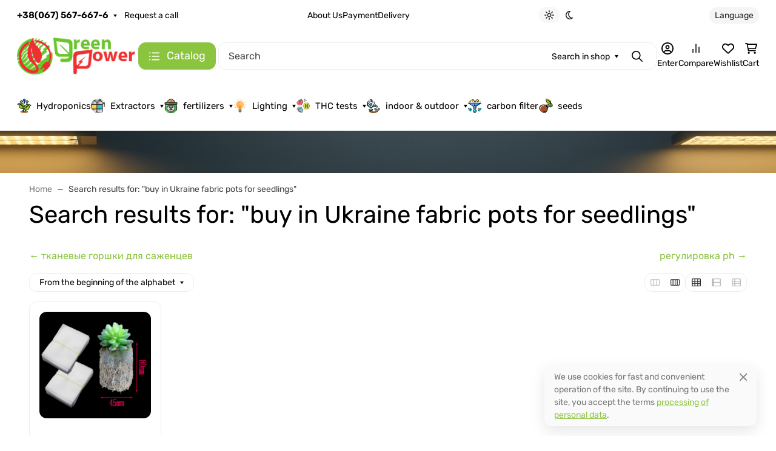

--- FILE ---
content_type: text/css
request_url: https://greenpower.in.ua/wa-apps/shop/plugins/buy1click/css/buy1click.css?v=1.30.4
body_size: 3920
content:
@font-face{font-family:Buy1click-Roboto;src:url(../fonts/Roboto/Roboto-Regular.eot);src:url(../fonts/Roboto/Roboto-Regular.eot?#iefix) format('embedded-opentype'),url(../fonts/Roboto/Roboto-Regular.woff2) format('woff2'),url(../fonts/Roboto/Roboto-Regular.woff) format('woff'),url(../fonts/Roboto/Roboto-Regular.ttf) format('truetype');font-weight:400;font-style:normal}@font-face{font-family:Buy1click-Roboto;src:url(../fonts/Roboto/Roboto-Medium.eot);src:url(../fonts/Roboto/Roboto-Medium.eot?#iefix) format('embedded-opentype'),url(../fonts/Roboto/Roboto-Medium.woff2) format('woff2'),url(../fonts/Roboto/Roboto-Medium.woff) format('woff'),url(../fonts/Roboto/Roboto-Medium.ttf) format('truetype');font-weight:500;font-style:normal}.buy1click-form,.buy1click-form *,.buy1click-form :after,.buy1click-form :before{box-sizing:border-box}.buy1click-button,.buy1click-form,.buy1click-form *,.buy1click-form-button,.buy1click-input-text,.buy1click-select.jq-selectbox .jq-selectbox__search input{font-family:Buy1click-Roboto,Arial,sans-serif!important}.buy1click-button,.buy1click-form,.buy1click-form-button,.buy1click-input-text,.buy1click-select.jq-selectbox .jq-selectbox__search input{font-size:14px;color:#333;line-height:normal}.buy1click-button,.buy1click-form-button{position:relative;width:auto!important;height:auto!important;padding:10px 20px;outline:0;border:0;border-radius:5px;background-color:#f2994a;color:#fff;text-align:center;font-weight:500;cursor:pointer;transition:background-color .2s ease-in-out,color .2s ease-in-out,border-color .2s ease-in-out}.buy1click-button__loader,.buy1click-form-button__loader{position:absolute;left:0;top:0;right:0;bottom:0;margin:auto}.buy1click-button__loader-spinner,.buy1click-form-button__loader-spinner{stroke:#fff}.buy1click-button.buy1click-open-button_loading,.buy1click-form-button_loading{color:transparent!important}.buy1click-button.buy1click-open-button_loading .buy1click-button__loader,.buy1click-form-button_loading .buy1click-form-button__loader{display:block;animation:rotating 1s linear infinite}.buy1click-button:hover,.buy1click-form-button:hover{background-color:#ed8a32}.buy1click-button[disabled],.buy1click-button[disabled]:hover,.buy1click-form .buy1click-form-button[disabled],.buy1click-form .buy1click-form-button[disabled]:hover{background-color:#f2f2f2;color:#e0e0e0;cursor:default}.buy1click-button[disabled] .buy1click-button__loader-spinner,.buy1click-button[disabled]:hover .buy1click-button__loader-spinner,.buy1click-form .buy1click-form-button[disabled] .buy1click-form-button__loader-spinner,.buy1click-form .buy1click-form-button[disabled]:hover .buy1click-form-button__loader-spinner{stroke:#888}.buy1click-form__overlay{position:fixed;top:0;right:0;bottom:0;left:0;overflow:auto;background-color:rgba(0,0,0,.7);z-index:1000000}.buy1click-form__overlay-inner{display:table;width:100%;height:100%}.buy1click-form__inner{display:table-cell;padding:50px 0;vertical-align:middle;text-align:center}.buy1click-form__content{position:relative;display:inline-block;padding:25px;width:520px;border-radius:5px;background-color:#fff;box-shadow:0 0 10px rgba(0,0,0,.15);text-align:left}.buy1click-form__close-button{position:absolute;top:25px;right:25px;width:14px;height:14px;cursor:pointer}.buy1click-form__header{margin-bottom:25px;font-weight:500;font-size:18px}.buy1click-form__sub-header{margin-top:25px;margin-bottom:15px;font-weight:500;font-size:16px}.buy1click-form__contact-info,.buy1click-form__items,.buy1click-form__payments,.buy1click-form__shipping{margin-bottom:25px}.buy1click-form__field+.buy1click-form__field{margin-top:15px}.buy1click-form__submit-button{padding-top:15px;padding-bottom:15px;display:block;width:100%!important;font-size:16px;margin-top:25px}.buy1click-form__payments .buy1click-form__sub-header-loader,.buy1click-form__shipping .buy1click-form__sub-header-loader{opacity:0;margin-left:10px;vertical-align:middle;transition:opacity .2s ease-in-out}.buy1click-form__payments_loading .buy1click-form__sub-header-loader,.buy1click-form__shipping_loading .buy1click-form__sub-header-loader{opacity:1}.buy1click-form__payments_loading .buy1click-form__payment,.buy1click-form__shipping_loading .buy1click-form__shipping-one{opacity:.5}.buy1click-form__payment+.buy1click-form__payment,.buy1click-form__shipping-one+.buy1click-form__shipping-one{margin-top:15px}.buy1click-form__captcha{margin:25px 0}.buy1click-form__captcha .wa-captcha{padding:0}.buy1click-form__captcha .wa-captcha p{display:block;clear:both}.buy1click-form__text{margin:10px 0}.buy1click-form__policy{margin-top:25px;margin-bottom:25px}.buy1click-form__policy a{color:#f2994a;text-decoration:none}.buy1click-form__policy a:hover{color:#f2994a;text-decoration:underline}.buy1click-form__policy p{margin:0}.buy1click-form__error{background:rgba(250,55,55,.1);border-radius:4px;color:#FA3737;padding:6px 15px;margin:25px 0}.buy1click-form__confirmation{margin-top:25px;margin-bottom:25px}.buy1click-form__re-send-block{margin-top:5px;font-size:.95em}.buy1click-form__re-send-link{color:#f2994a;text-decoration:dashed;cursor:pointer}.buy1click-form__re-send-link:hover{color:#f2994a;text-decoration:none}.buy1click-form_available-error .buy1click-form__captcha,.buy1click-form_available-error .buy1click-form__comment,.buy1click-form_available-error .buy1click-form__confirmation,.buy1click-form_available-error .buy1click-form__contact-info,.buy1click-form_available-error .buy1click-form__payments,.buy1click-form_available-error .buy1click-form__policy,.buy1click-form_available-error .buy1click-form__shipping,.buy1click-form_min-total-error .buy1click-form__captcha,.buy1click-form_min-total-error .buy1click-form__comment,.buy1click-form_min-total-error .buy1click-form__confirmation,.buy1click-form_min-total-error .buy1click-form__contact-info,.buy1click-form_min-total-error .buy1click-form__payments,.buy1click-form_min-total-error .buy1click-form__policy,.buy1click-form_min-total-error .buy1click-form__shipping{display:none}@media all and (max-width:719px){.buy1click-form__extend-elem{display:none!important}}@media all and (min-width:720px){.buy1click-form_extend .buy1click-form__not-extend-elem,.buy1click-form_not-extend .buy1click-form__extend-elem{display:none!important}.buy1click-form_extend .buy1click-form__content{width:720px;padding:30px 40px 40px}.buy1click-form_extend .buy1click-form__contact-info{margin-right:-16px}.buy1click-form_extend .buy1click-form__contact-info-group{display:inline-block;vertical-align:top;width:312px;margin-top:-25px;margin-right:16px}.buy1click-form_extend .buy1click-form__payments{margin-right:-16px;margin-bottom:10px}.buy1click-form_extend .buy1click-form__payment{display:inline-block;vertical-align:top;width:312px;margin-top:0;margin-bottom:15px;margin-right:16px}.buy1click-form_extend .buy1click-form__coupon{width:312px!important}.buy1click-form_extend .buy1click-shipping__comment,.buy1click-form_extend .buy1click-shipping__est-delivery{display:block;font-size:12px;color:#828282;margin-top:5px}.buy1click-form_extend .buy1click-shipping__comment_empty,.buy1click-form_extend .buy1click-shipping__compare-rate_empty,.buy1click-form_extend .buy1click-shipping__est-delivery_empty,.buy1click-form_extend .buy1click-shipping__rate_empty{display:none}.buy1click-form_extend .buy1click-shipping__col_rate{width:250px}.buy1click-form_extend .buy1click-form__items-header{display:table}.buy1click-form_extend .buy1click-item__col_price,.buy1click-form_extend .buy1click-items-header__col_price{width:120px;text-align:left;padding:0}.buy1click-form_extend .buy1click-item__col_quantity,.buy1click-form_extend .buy1click-items-header__col_quantity{width:107px;text-align:left;padding:0}.buy1click-form_extend .buy1click-item__col_total,.buy1click-form_extend .buy1click-items-header__col_total{width:140px;text-align:left}}.buy1click-form__captcha .wa-captcha-input,.buy1click-input-text,.buy1click-select.jq-selectbox .jq-selectbox__search input,.buy1click-textarea,input[type=text].buy1click-input-text{padding:0 15px;max-width:100%;width:auto!important;height:30px!important;outline:0;border:1px solid #e0e0e0;border-radius:4px;background:#fff;line-height:28px;box-shadow:none;transition:border-color .2s ease-in-out;-webkit-appearance:none;-moz-appearance:none;-ms-appearance:none;appearance:none}.buy1click-input-text_fill,.buy1click-textarea,input[type=text].buy1click-input-text{width:100%!important}.buy1click-form__captcha .wa-captcha-input:focus,.buy1click-input-text:focus,.buy1click-select.jq-selectbox .jq-selectbox__search input:focus,.buy1click-textarea:focus,input[type=text].buy1click-input-text:focus{border-color:#f2994a}.buy1click-input-text::-webkit-input-placeholder{opacity:.5}.buy1click-input-text::placeholder{opacity:.5}.buy1click-input-text::-moz-placeholder{opacity:.5}.buy1click-input-text:-ms-input-placeholder{opacity:.5}.buy1click-input-text:-moz-placeholder{opacity:.5}.buy1click-textarea{padding:5px 15px;height:120px!important}.buy1click-items-header{display:none;width:100%;table-layout:fixed}.buy1click-items-header__col{display:table-cell;font-size:11px;color:#828282}.buy1click-item{display:table;min-height:40px;width:100%;table-layout:fixed}.buy1click-item__col{display:table-cell;padding:5px 0;vertical-align:middle}.buy1click-item__col_photo,.buy1click-items-header__col_photo{padding-right:10px;width:50px}.buy1click-item__col_info,.buy1click-items-header__col_info{padding-right:39px}.buy1click-item__col_quantity,.buy1click-items-header__col_quantity{width:64px;text-align:right}.buy1click-item__col_price,.buy1click-items-header__col_price{padding-left:19px;width:139px;text-align:right}.buy1click-item__name,.buy1click-item__sku-name{font-weight:500}.buy1click-item__phone{vertical-align:top}.buy1click-item__price,.buy1click-item__total{font-weight:500}.buy1click-item__photo{width:40px;height:40px}.buy1click-item__service{display:block;margin-top:5px;font-size:12px;color:#828282}.buy1click-item-quantity{display:flex;white-space:nowrap}.buy1click-item-quantity__input{width:30px!important;padding:0!important;border:1px solid #e0e0e0!important;border-right:0!important;border-left:0!important;vertical-align:top;text-align:center;border-radius:0!important;-webkit-appearance:textfield;-moz-appearance:textfield}.buy1click-item-quantity__input::-webkit-inner-spin-button,.buy1click-item-quantity__input::-webkit-outer-spin-button{-webkit-appearance:none;-moz-appearance:none;appearance:none}.buy1click-item-quantity__minus,.buy1click-item-quantity__plus{position:relative;display:inline-block;width:17px;height:30px;border:1px solid #e0e0e0;vertical-align:top;cursor:pointer}.buy1click-item-quantity__minus-icon,.buy1click-item-quantity__plus-icon{position:absolute;top:0;right:0;bottom:0;left:0;display:block;margin:auto;content:''}.buy1click-item-quantity__minus{border-radius:4px 0 0 4px}.buy1click-item-quantity__plus{border-radius:0 4px 4px 0}.buy1click-form-field{display:block;position:relative}.buy1click-form-field__label{display:block;margin-bottom:5px;color:#828282;font-size:12px}.buy1click-form-field__box{display:block}.buy1click-form-field__box+.buy1click-form-field__box{margin-top:5px}.buy1click-form-field__error{display:none}.buy1click-form-field_error .buy1click-form-field__input,.buy1click-form-field_error input[type=text].buy1click-form-field__input{border-color:#fa3737}.buy1click-form-field_error .buy1click-form-field__error{display:block;position:absolute;top:100%;right:0;margin-top:5px;padding:4px 10px;border-radius:2px;background-color:#fa3737;color:#fff;font-size:10px}.buy1click-form-field_error .buy1click-form-field__error:before{position:absolute;top:-3px;right:10px;display:block;border:4px solid transparent;border-top-width:0;border-bottom-color:#fa3737;content:''}.buy1click-form-field_required .buy1click-form-field__label:after{color:#fa3737;content:' *'}.buy1click-region-field__with-variants,.buy1click-region-field_with-variants .buy1click-region-field__without-variants{display:none}.buy1click-region-field_with-variants .buy1click-region-field__with-variants{display:block}.buy1click-select.jq-selectbox{max-width:100%;min-width:100%}.buy1click-select.jq-selectbox.opened{z-index:11!important}.buy1click-select.jq-selectbox .jq-selectbox__search{margin:5px}.buy1click-select.jq-selectbox .jq-selectbox__select{overflow:hidden;padding:0 38px 0 15px;width:100%;height:30px;border:1px solid #e0e0e0;border-radius:4px;background:#fff;cursor:pointer;transition:border-color .2s ease-in-out;box-shadow:none}.buy1click-select.jq-selectbox .jq-selectbox__trigger{position:absolute;top:0;right:15px;bottom:0;margin:auto 0;width:8px;height:5px;font-size:0;line-height:0;border:0}.buy1click-select.jq-selectbox .jq-selectbox__trigger-arrow{display:none}.buy1click-select.jq-selectbox .jq-selectbox__select-text{line-height:28px}.buy1click-select.jq-selectbox .jq-selectbox__dropdown{margin-top:5px;min-width:100%;max-width:100%;border:1px solid #e0e0e0;border-radius:4px;background:#fff}.buy1click-select.jq-selectbox .jq-selectbox__dropdown ul{margin:0;padding:0;list-style:none}.buy1click-select.jq-selectbox .jq-selectbox__dropdown ul li{padding:6px 15px;cursor:pointer;color:#828282;margin:0;white-space:normal;transition:none!important}.buy1click-select.jq-selectbox .jq-selectbox__dropdown ul li.sel{color:#f2994a}.buy1click-select.jq-selectbox .jq-selectbox__dropdown ul li.selected,.buy1click-select.jq-selectbox .jq-selectbox__dropdown ul li:hover{background-color:#f2f2f2!important;color:#828282}.buy1click-select.jq-selectbox .jq-selectbox__search input{width:100%!important}.buy1click-select_fill{width:100%!important;vertical-align:top}.buy1click-select.jq-selectbox.focused .jq-selectbox__select{border-color:#f2994a}.buy1click-select.jq-selectbox .jq-selectbox__not-found{padding:6px 15px 9px;cursor:pointer;color:#828282;margin:0}.buy1click-payment,.buy1click-shipping{display:block;padding:14px 15px;border:1px solid #828282;border-radius:5px;background:#fff;color:#828282;cursor:pointer;transition:border-color .2s ease-in-out,color .2s ease-in-out,opacity .2s ease-in-out}.buy1click-payment__input,.buy1click-shipping__input{display:none}.buy1click-payment__inner,.buy1click-shipping__inner{display:table;width:100%;table-layout:fixed}.buy1click-payment__col,.buy1click-shipping__col{display:table-cell;vertical-align:middle}.buy1click-payment__col_radio,.buy1click-shipping__col_radio{padding-right:15px;width:35px}.buy1click-shipping__col_rate{width:120px;text-align:right;padding-left:15px}.buy1click-payment__col_logo,.buy1click-payment__rates,.buy1click-shipping__col_logo,.buy1click-shipping__rates{display:none}.buy1click-payment__name,.buy1click-shipping__name{display:block}.buy1click-payment__icon-checked,.buy1click-shipping__icon-checked{display:none}.buy1click-payment__icon-unchecked,.buy1click-shipping__icon-unchecked{display:block}.buy1click-payment__icon-radio,.buy1click-shipping__icon-radio{vertical-align:top}.buy1click-shipping_has-rates .buy1click-shipping__rates{display:inline-block;margin-top:5px}.buy1click-shipping_has-custom-fields .buy1click-shipping__col_info,.buy1click-shipping_has-custom-fields .buy1click-shipping__col_radio,.buy1click-shipping_has-rates .buy1click-shipping__col_info,.buy1click-shipping_has-rates .buy1click-shipping__col_radio{vertical-align:top}.buy1click-shipping_has-rates .buy1click-shipping__icon-radio{margin-top:-2px}.buy1click-payment_checked,.buy1click-shipping_checked{border-color:#f2994a;color:#333}.buy1click-payment_checked .buy1click-payment__icon-unchecked,.buy1click-shipping_checked .buy1click-shipping__icon-unchecked{display:none}.buy1click-payment_checked .buy1click-payment__icon-checked,.buy1click-shipping_checked .buy1click-shipping__icon-checked{display:block}.buy1click-shipping__rate{display:block;font-weight:500}.buy1click-shipping__compare-rate{font-size:12px;color:#828282;text-decoration:line-through}.buy1click-shipping__comment,.buy1click-shipping__est-delivery{display:none}.buy1click-shipping__custom-fields{display:block;margin-top:5px}.buy1click-payment__col_name{text-align:center}.buy1click-payment__name{margin-left:-35px;padding:0 35px}.buy1click-confirmation__inner{display:table;width:100%;table-layout:fixed}.buy1click-confirmation__col{display:table-cell;vertical-align:top}.buy1click-total-box{padding-top:4px}.buy1click-total-box__inner{display:table;width:100%;table-layout:fixed}.buy1click-total-box__row{display:table-row}.buy1click-total-box__row_total .buy1click-total-box__col{font-size:16px}.buy1click-total-box__col{display:table-cell;padding-top:22px;width:148px;vertical-align:top;text-align:right;font-weight:500}.buy1click-total-box__label{font-weight:400}.buy1click-total-box__ignore-delivery-label{display:block;font-weight:400;font-size:.8em;color:#666}.buy1click-checkbox-box{display:inline-table;vertical-align:top;table-layout:fixed;cursor:pointer}.buy1click-checkbox-box__checkbox{display:table-cell;vertical-align:top;padding-right:15px;width:35px}.buy1click-checkbox-box__label{display:table-cell;vertical-align:middle}.buy1click-checkbox__icon,.buy1click-loader{vertical-align:top}.buy1click-checkbox.jq-checkbox,.buy1click-checkbox.jq-checkbox.focused{position:relative;vertical-align:top;width:20px;height:20px;border:2px solid #828282;border-radius:2px;background:#fff;cursor:pointer;transition:border-color .2s ease-in-out}.buy1click-checkbox.jq-checkbox .jq-checkbox__div{visibility:hidden;position:absolute;left:0;right:0;top:0;bottom:0;margin:auto;width:12px;height:9px;background:#fff!important;box-shadow:none}.buy1click-checkbox.jq-checkbox.checked{border-color:#f2994a}.buy1click-checkbox.jq-checkbox.checked .jq-checkbox__div{visibility:visible}.buy1click-body{overflow:hidden}.buy1click-ruble{display:inline!important}.buy1click-ruble::before{content:'₽'}.buy1click-ruble::after{content:none!important}.buy1click-ruble__inner{font-size:0}@keyframes rotating{from{transform:rotate(0);-o-transform:rotate(0);-ms-transform:rotate(0);-moz-transform:rotate(0);-webkit-transform:rotate(0)}to{transform:rotate(360deg);-o-transform:rotate(360deg);-ms-transform:rotate(360deg);-moz-transform:rotate(360deg);-webkit-transform:rotate(360deg)}}.buy1click-loader{display:inline-block;animation:rotating 1s linear infinite}.buy1click-loader_button{display:none;animation:none}.buy1click-form__total-box{transition:color .2s ease-in-out}.buy1click-form__total-box .buy1click-form__total-loader{opacity:0;margin-right:10px;transition:opacity .2s ease-in-out}.buy1click-form__total-box_loading .buy1click-form__total-loader{opacity:1}.buy1click-form__total-box_loading{color:rgba(51,51,51,.5)}.buy1click-form__confirmation-channel-address[readonly]{border-color:#cfcfcf;background:#f0f0f0;color:#bbb}.buy1click-form__submit-contact-confirmation-button{padding-top:15px;padding-bottom:15px;display:block;width:100%!important;font-size:16px;margin-top:25px}.buy1click-form-field_hidden,.buy1click-form__error_hidden,.buy1click-form__form_hidden,.buy1click-form__re-send-link_hidden,.buy1click-form__re-send-timer-wrapper_hidden{display:none}@media all and (max-width:520px){.buy1click-confirmation__col,.buy1click-confirmation__inner,.buy1click-item,.buy1click-item__col,.buy1click-shipping__col,.buy1click-shipping__inner,.buy1click-total-box__inner,.buy1click-total-box__row{display:block}.buy1click-form__overlay{overflow-y:scroll;overflow-x:hidden;-webkit-overflow-scrolling:touch;top:-70px;padding-bottom:70px;transform:translateY(70px)}.buy1click-form__overlay>*{-webkit-transform:translateZ(0)}.buy1click-form__inner{padding:0}.buy1click-form__content{width:100vw;min-height:100vh;border-radius:0;padding:25px}.buy1click-form__header{margin:-25px -25px 0;padding:19px 25px;border-bottom:1px solid #F2F2F2}.buy1click-form__close-button{top:23px}.buy1click-item{position:relative;width:auto;border-bottom:1px solid #F2F2F2;margin-left:-25px;margin-right:-25px;padding:25px}.buy1click-item__col_photo{width:auto!important;position:absolute;left:25px;top:25px}.buy1click-item__col_price,.buy1click-item__col_quantity{width:auto;text-align:left}.buy1click-item__col_info{padding-right:0}.buy1click-item__col_price{padding-left:0}.buy1click-item__name,.buy1click-item__sku-name{font-size:16px}.buy1click-item__service{font-size:14px}.buy1click-item__price{font-size:24px}.buy1click-item-quantity__input{width:50px;height:40px;font-size:18px}.buy1click-item-quantity__minus,.buy1click-item-quantity__plus{width:30px;height:40px}.buy1click-item-quantity__minus:before{width:14px;height:2px}.buy1click-item-quantity__plus:before{width:14px;height:14px}.buy1click-form-field__label{font-size:14px}.buy1click-form__captcha .wa-captcha-input,.buy1click-input-text,.buy1click-select.jq-selectbox .jq-selectbox__search input,input[type=text].buy1click-input-text{height:40px!important;line-height:38px;font-size:16px}.buy1click-form-field_error .buy1click-form-field__error{font-size:12px}.buy1click-form__coupon{width:100%}.buy1click-form__total-box{margin:15px 0}.buy1click-total-box{padding:0}.buy1click-total-box__row_total{margin-left:-25px;margin-right:-25px;background:#FAFAFA;font-size:24px}.buy1click-total-box__col{display:block;width:auto;padding:0 0 16px;text-align:center}.buy1click-total-box__row_total .buy1click-total-box__col{padding:16px 0}.buy1click-shipping{position:relative;padding-left:50px}.buy1click-shipping__col{width:auto;text-align:left}.buy1click-shipping__col_radio{position:absolute;left:15px;top:15px}.buy1click-shipping_has-rates .buy1click-shipping__rates{margin-top:10px}.buy1click-shipping__col_rate{margin-top:10px;padding-left:0}.buy1click-shipping__rate{font-size:16px}.buy1click-select.jq-selectbox .jq-selectbox__select{height:40px}.buy1click-select.jq-selectbox .jq-selectbox__select-text{line-height:38px}.buy1click-form__contact-info{padding-top:15px}.buy1click-body{position:fixed;left:0;top:0;right:0;bottom:0}}

--- FILE ---
content_type: text/css
request_url: https://greenpower.in.ua/wa-apps/shop/plugins/buy1click/css/style__.css?v=1.30.4
body_size: 624
content:
	
		.buy1click-button_type_item {
			background: #195d4d;
			color: #ffffff;
					}

		.buy1click-button_type_item:hover {
			background: #004434;
					}


		.buy1click-form_type_item .buy1click-form-button {
			background: #195d4d;
			color: #ffffff;
					}

		.buy1click-form_type_item .buy1click-form-button:hover {
			background: #004434;
					}

		.buy1click-form_type_item .buy1click-form__policy a,
		.buy1click-form__re-send-link {
			color: #195d4d;
		}

		.buy1click-form_type_item .buy1click-form__policy a:hover,
		.buy1click-form__re-send-link:hover {
			color: #195d4d;
		}

		.buy1click-form_type_item .buy1click-input-text:focus,
		.buy1click-form_type_item input[type="text"].buy1click-input-text:focus,
		.buy1click-form_type_item .buy1click-form__captcha .wa-captcha-input:focus,
		.buy1click-form_type_item .buy1click-select.jq-selectbox .jq-selectbox__search input:focus,
		.buy1click-form_type_item .buy1click-textarea:focus {
			border-color: #195d4d;
		}

		.buy1click-form_type_item .buy1click-select.jq-selectbox .jq-selectbox__dropdown ul li.sel {
			color: #195d4d;
		}

		.buy1click-form_type_item .buy1click-select.jq-selectbox.focused .jq-selectbox__select {
			border-color: #195d4d;
		}

		.buy1click-form_type_item .buy1click-shipping_checked,
		.buy1click-form_type_item .buy1click-payment_checked {
			border-color: #195d4d;
		}

		.buy1click-form_type_item .buy1click-checkbox.jq-checkbox.checked {
			border-color: #195d4d;
		}

		.buy1click-form_type_item .buy1click-checkbox__icon .buy1click-svg-icon__content {
			fill: #195d4d !important;
		}

		.buy1click-form_type_item .buy1click-shipping__icon-checked .buy1click-shipping__icon-radio .buy1click-svg-icon__content,
		.buy1click-form_type_item .buy1click-payment__icon-checked .buy1click-payments__icon-radio .buy1click-svg-icon__content {
			fill: #195d4d !important;
		}

		.buy1click-form_type_item .buy1click-item__col_photo {
					width: 50px;
				}

		.buy1click-form_type_item .buy1click-item__photo {
					width: 40px;
							height: auto;
				}

		@media all and (max-width: 520px) {
					.buy1click-form_type_item .buy1click-item {
				padding-left: 130px;
			}
		
			.buy1click-form_type_item .buy1click-item__photo {
							width: 80px;
										height: auto;
						}
		}

		.buy1click-button_type_cart {
			background: #195d4d;
			color: #ffffff;
					}

		.buy1click-button_type_cart:hover {
			background: #004434;
					}

		.buy1click-form_type_cart .buy1click-form-button {
			background: #195d4d;
			color: #ffffff;
					}

		.buy1click-form_type_cart .buy1click-form-button:hover {
			background: #004434;
					}

		.buy1click-form_type_cart .buy1click-form__policy a {
			color: #195d4d;
		}

		.buy1click-form_type_cart .buy1click-form__policy a:hover {
			color: #195d4d;
		}

		.buy1click-form_type_cart .buy1click-input-text:focus,
		.buy1click-form_type_cart input[type="text"].buy1click-input-text:focus,
		.buy1click-form_type_cart .buy1click-form__captcha .wa-captcha-input:focus,
		.buy1click-form_type_cart .buy1click-select.jq-selectbox .jq-selectbox__search input:focus,
		.buy1click-form_type_cart .buy1click-textarea:focus {
			border-color: #195d4d;
		}

		.buy1click-form_type_cart .buy1click-select.jq-selectbox .jq-selectbox__dropdown ul li.sel {
			color: #195d4d;
		}

		.buy1click-form_type_cart .buy1click-select.jq-selectbox.focused .jq-selectbox__select {
			border-color: #195d4d;
		}

		.buy1click-form_type_cart .buy1click-shipping_checked,
		.buy1click-form_type_cart .buy1click-payment_checked {
			border-color: #195d4d;
		}

		.buy1click-form_type_cart .buy1click-checkbox.jq-checkbox.checked {
			border-color: #195d4d;
		}

		.buy1click-form_type_cart .buy1click-checkbox__icon .buy1click-svg-icon__content {
			fill: #195d4d !important;
		}

		.buy1click-form_type_cart .buy1click-shipping__icon-checked .buy1click-shipping__icon-radio .buy1click-svg-icon__content,
		.buy1click-form_type_cart .buy1click-payment__icon-checked .buy1click-payments__icon-radio .buy1click-svg-icon__content {
			fill: #195d4d !important;
		}

		.buy1click-form_type_cart .buy1click-item__col_photo {
					width: 50px;
				}

		.buy1click-form_type_cart .buy1click-item__photo {
					width: 40px;
							height: auto;
				}

		@media all and (max-width: 520px) {
					.buy1click-form_type_cart .buy1click-item {
				padding-left: 130px;
			}
		
			.buy1click-form_type_cart .buy1click-item__photo {
							width: 80px;
										height: auto;
						}
		}
	

